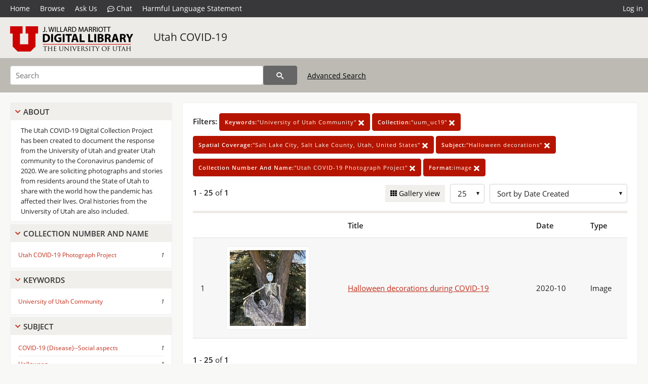

--- FILE ---
content_type: text/html; charset=UTF-8
request_url: https://collections.lib.utah.edu/search?facet_keywords_t=%22University+of+Utah+Community%22&facet_setname_s=%22uum_uc19%22&facet_spatial_coverage_t=%22Salt+Lake+City%2C+Salt+Lake+County%2C+Utah%2C+United+States%22&facet_subject_t=%22Halloween+decorations%22&facet_collection_number_and_name_t=%22Utah+COVID-19+Photograph+Project%22&format_t=image&sort=created_tdt+desc
body_size: 4088
content:
<!doctype html>
<html lang="en">
	<head>
		<meta charset="utf-8">
		<meta name="viewport" content="width=device-width, initial-scale=1, shrink-to-fit=no">
		<title>Utah COVID-19 | University of Utah Marriott Library | J. Willard Marriott Digital Library</title>
		<link rel="shortcut icon" type="image/png" href="/favicon.png" />
		<link rel="stylesheet" type="text/css" href="/css/normalize.min.css?v=1">
		<link rel="stylesheet" type="text/css" href="/css/skeleton.min.css?v=1">
		<link rel="stylesheet" type="text/css" href="/css/icons.css?v=2">
		<link rel="stylesheet" type="text/css" href="/css/main.css?v=45">
		<link rel="stylesheet" type="text/css" href="/css/imagezoom.css?v=3">
		<link rel="stylesheet" type="text/css" href="/css/carousel.css?v=2">
		<link rel="stylesheet" type="text/css" href="/css/fonts.css?v=1">
		<link rel='stylesheet' type='text/css' href='/themes/dl/custom.css?v=1'>
<script src='/js/main.js?v=9'></script><script src='/js/slider.js?v=5'></script>
		<script>
			var _paq = window._paq = window._paq || [];
			_paq.push(['setCustomDimension', 1, 'uum_uc19']);
			_paq.push(["setDocumentTitle", document.domain + "/" + document.title]);
			_paq.push(['setDownloadClasses', 'download']);
			_paq.push(['trackPageView']);
			_paq.push(['enableLinkTracking']);
			(function() {
				var u="https://analytics.lib.utah.edu/";
				_paq.push(['setTrackerUrl', u+'matomo.php']);
				_paq.push(['setSiteId', '29']);
				var d=document, g=d.createElement('script'), s=d.getElementsByTagName('script')[0];
				g.async=true; g.defer=true; g.src=u+'matomo.js'; s.parentNode.insertBefore(g,s);
			})();

		</script>
		<noscript><p><img src="https://analytics.lib.utah.edu/matomo.php?idsite=29&amp;rec=1" style="border:0;" alt="" /></p></noscript>
		<script>log_stat({type:"2",});</script>
	</head>
	<body>
		<div class="header">
			<div class="nav">
				<div class="container-fluid">
					<ul class="main-nav">
<li><a href="/" >Home</a></li><li><a href="/browse" >Browse</a></li><li><a href="https://forms.lib.utah.edu/dl-feedback/" target="_blank">Ask Us</a></li><li><a href="#" onclick="window.open('https://libraryh3lp.com/chat/mlibs-queue@chat.libraryh3lp.com?skin=27584', 'AskUs', 'resizable=1,width=500,height=300'); return false;"><i class="icon-comment-dots" style="padding-bottom: 2px"></i> Chat</a></li><li><a href="https://lib.utah.edu/services/digital-library/index.php#tab7" target="_blank">Harmful Language Statement</a></li><li class="link_right"><a href="/login">Log in</a></li>					</ul>
				</div>
			</div>
		</div>
		<div class="main-header">
			<div class="container-fluid">
				<div>
<div class="collection-wrap"><a href="/" class="collection-logo"><img src="/themes/dl/logo.png?v=1" alt="logo" /></a><span class="collection-name dl"><a class="title_link" href="/search?facet_setname_s=uum_uc19">Utah COVID-19</a></span></div>				</div>
			</div>
		</div>
		<form action="/search" id="form_search" method="GET">
		<script>
		var search_defaults = {
			page       : 1,
			gallery    : 0,
			embargoed  : 0,
			q          : "",
			sq         : "",
			year_start : "",
			year_end   : "",
			rows       : 25,
			sort       : "rel",
			fd         : "title_t,date_t,type_t",
		};
		</script>
		<script src="/js/search.js?v=11"></script>
		<div class="main-search">
			<div class="container-fluid">
<div class='main-search-input'><input id='search_box' type='text' name='q' placeholder='Search' value=''/><input type='hidden' name='sq' value=''/><input type='hidden' name='fd' value='title_t,date_t,type_t'/><input type='hidden' name='rows' value='25'/><input type='hidden' name='sort' value='created_tdt desc'/><input type='hidden' name='page' value='1'/><input type='hidden' name='gallery' value='0'/><input type='hidden' name='embargoed' value='0'/><input type='hidden' name='year_start' value=''/><input type='hidden' name='year_end' value=''/><input type='hidden' name='facet_keywords_t' value='&quot;University of Utah Community&quot;'/><input type='hidden' name='facet_setname_s' value='&quot;uum_uc19&quot;'/><input type='hidden' name='facet_spatial_coverage_t' value='&quot;Salt Lake City, Salt Lake County, Utah, United States&quot;'/><input type='hidden' name='facet_subject_t' value='&quot;Halloween decorations&quot;'/><input type='hidden' name='facet_collection_number_and_name_t' value='&quot;Utah COVID-19 Photograph Project&quot;'/><input type='hidden' name='format_t' value='image'/><button type='submit' class='submit-btn' title='Search' onclick='return before_search()'><i class='icon-search'></i></button><span class='advanced_search'><a href='/search/advanced'>Advanced Search</a></span></div>			</div>
		</div>
		</form>
<div class='toggle-facets'><a href='#' onclick='return toggle_refine()' id='toggle-link'>&nbsp;</a></div><div class='container-fluid'><div class='page'><div id='refine-search'>
		<div class='panel panel-default'>
			<div class='collapse-toggle panel-heading'>
				<h5 class='panel-title'>
					<a href='#' onclick="toggle_facet(this, 'facet_about'); return false;">About</a>
				</h5>
			</div>
			<div id='facet_about' class='panel-collapse'>
				<div class='about-body'>
					The Utah COVID-19 Digital Collection Project has been created to document the response from the University of Utah and greater Utah community to the Coronavirus pandemic of 2020. We are soliciting photographs and stories from residents around the State of Utah to share with the world how the pandemic has affected their lives. Oral histories from the University of Utah are also included.
				</div>
			</div>
		</div>
	<div class='panel panel-default'>
		<div class='collapse-toggle panel-heading '>
			<h5 class='panel-title'>
				<a href='#' onclick="toggle_facet(this, 'facet_facet_collection_number_and_name_t'); return false;">Collection Number And Name</a>
			</h5>
		</div>
	
	<div id='facet_facet_collection_number_and_name_t' class='panel-collapse' >
		<div class='panel-body'>
<ul class='facet-values'><li><span class='facet-label'><a href='/search?facet_collection_number_and_name_t=%22Utah+COVID-19+Photograph+Project%22&amp;facet_keywords_t=%22University+of+Utah+Community%22&amp;facet_setname_s=%22uum_uc19%22&amp;facet_spatial_coverage_t=%22Salt+Lake+City%2C+Salt+Lake+County%2C+Utah%2C+United+States%22&amp;facet_subject_t=%22Halloween+decorations%22&amp;format_t=image&amp;sort=created_tdt+desc'>Utah COVID-19 Photograph Project</a></span><span class='facet-count'>1</span></li></ul></div></div></div><div class='panel panel-default'>
		<div class='collapse-toggle panel-heading '>
			<h5 class='panel-title'>
				<a href='#' onclick="toggle_facet(this, 'facet_facet_keywords_t'); return false;">Keywords</a>
			</h5>
		</div>
	
	<div id='facet_facet_keywords_t' class='panel-collapse' >
		<div class='panel-body'>
<ul class='facet-values'><li><span class='facet-label'><a href='/search?facet_keywords_t=%22University+of+Utah+Community%22&amp;facet_setname_s=%22uum_uc19%22&amp;facet_spatial_coverage_t=%22Salt+Lake+City%2C+Salt+Lake+County%2C+Utah%2C+United+States%22&amp;facet_subject_t=%22Halloween+decorations%22&amp;facet_collection_number_and_name_t=%22Utah+COVID-19+Photograph+Project%22&amp;format_t=image&amp;sort=created_tdt+desc'>University of Utah Community</a></span><span class='facet-count'>1</span></li></ul></div></div></div><div class='panel panel-default'>
		<div class='collapse-toggle panel-heading '>
			<h5 class='panel-title'>
				<a href='#' onclick="toggle_facet(this, 'facet_facet_subject_t'); return false;">Subject</a>
			</h5>
		</div>
	
	<div id='facet_facet_subject_t' class='panel-collapse' >
		<div class='panel-body'>
<ul class='facet-values'><li><span class='facet-label'><a href='/search?facet_subject_t=%22COVID-19+%28Disease%29--Social+aspects%22&amp;facet_keywords_t=%22University+of+Utah+Community%22&amp;facet_setname_s=%22uum_uc19%22&amp;facet_spatial_coverage_t=%22Salt+Lake+City%2C+Salt+Lake+County%2C+Utah%2C+United+States%22&amp;facet_collection_number_and_name_t=%22Utah+COVID-19+Photograph+Project%22&amp;format_t=image&amp;sort=created_tdt+desc'>COVID-19 (Disease)--Social aspects</a></span><span class='facet-count'>1</span></li><li><span class='facet-label'><a href='/search?facet_subject_t=%22Halloween%22&amp;facet_keywords_t=%22University+of+Utah+Community%22&amp;facet_setname_s=%22uum_uc19%22&amp;facet_spatial_coverage_t=%22Salt+Lake+City%2C+Salt+Lake+County%2C+Utah%2C+United+States%22&amp;facet_collection_number_and_name_t=%22Utah+COVID-19+Photograph+Project%22&amp;format_t=image&amp;sort=created_tdt+desc'>Halloween</a></span><span class='facet-count'>1</span></li><li><span class='facet-label'><a href='/search?facet_subject_t=%22Halloween+decorations%22&amp;facet_keywords_t=%22University+of+Utah+Community%22&amp;facet_setname_s=%22uum_uc19%22&amp;facet_spatial_coverage_t=%22Salt+Lake+City%2C+Salt+Lake+County%2C+Utah%2C+United+States%22&amp;facet_collection_number_and_name_t=%22Utah+COVID-19+Photograph+Project%22&amp;format_t=image&amp;sort=created_tdt+desc'>Halloween decorations</a></span><span class='facet-count'>1</span></li></ul></div></div></div><div class='panel panel-default'>
		<div class='collapse-toggle panel-heading '>
			<h5 class='panel-title'>
				<a href='#' onclick="toggle_facet(this, 'facet_facet_spatial_coverage_t'); return false;">Spatial Coverage</a>
			</h5>
		</div>
	
	<div id='facet_facet_spatial_coverage_t' class='panel-collapse' >
		<div class='panel-body'>
<ul class='facet-values'><li><span class='facet-label'><a href='/search?facet_spatial_coverage_t=%22Salt+Lake+City%2C+Salt+Lake+County%2C+Utah%2C+United+States%22&amp;facet_keywords_t=%22University+of+Utah+Community%22&amp;facet_setname_s=%22uum_uc19%22&amp;facet_subject_t=%22Halloween+decorations%22&amp;facet_collection_number_and_name_t=%22Utah+COVID-19+Photograph+Project%22&amp;format_t=image&amp;sort=created_tdt+desc'>Salt Lake City, Salt Lake County, Utah, United States</a></span><span class='facet-count'>1</span></li></ul></div></div></div></div><div class='search-results-container'><div class='search-constraints'><strong>Filters: </strong><a href='/search?&amp;facet_setname_s=%22uum_uc19%22&amp;facet_spatial_coverage_t=%22Salt+Lake+City%2C+Salt+Lake+County%2C+Utah%2C+United+States%22&amp;facet_subject_t=%22Halloween+decorations%22&amp;facet_collection_number_and_name_t=%22Utah+COVID-19+Photograph+Project%22&amp;format_t=image&amp;sort=created_tdt+desc' class='button button-primary' title='Remove'><strong>Keywords:</strong>&quot;University of Utah Community&quot; <i class='icon-cross'></i></a><a href='/search?&amp;facet_keywords_t=%22University+of+Utah+Community%22&amp;facet_spatial_coverage_t=%22Salt+Lake+City%2C+Salt+Lake+County%2C+Utah%2C+United+States%22&amp;facet_subject_t=%22Halloween+decorations%22&amp;facet_collection_number_and_name_t=%22Utah+COVID-19+Photograph+Project%22&amp;format_t=image&amp;sort=created_tdt+desc' class='button button-primary' title='Remove'><strong>Collection:</strong>&quot;uum_uc19&quot; <i class='icon-cross'></i></a><a href='/search?&amp;facet_keywords_t=%22University+of+Utah+Community%22&amp;facet_setname_s=%22uum_uc19%22&amp;facet_subject_t=%22Halloween+decorations%22&amp;facet_collection_number_and_name_t=%22Utah+COVID-19+Photograph+Project%22&amp;format_t=image&amp;sort=created_tdt+desc' class='button button-primary' title='Remove'><strong>Spatial Coverage:</strong>&quot;Salt Lake City, Salt Lake County, Utah, United States&quot; <i class='icon-cross'></i></a><a href='/search?&amp;facet_keywords_t=%22University+of+Utah+Community%22&amp;facet_setname_s=%22uum_uc19%22&amp;facet_spatial_coverage_t=%22Salt+Lake+City%2C+Salt+Lake+County%2C+Utah%2C+United+States%22&amp;facet_collection_number_and_name_t=%22Utah+COVID-19+Photograph+Project%22&amp;format_t=image&amp;sort=created_tdt+desc' class='button button-primary' title='Remove'><strong>Subject:</strong>&quot;Halloween decorations&quot; <i class='icon-cross'></i></a><a href='/search?&amp;facet_keywords_t=%22University+of+Utah+Community%22&amp;facet_setname_s=%22uum_uc19%22&amp;facet_spatial_coverage_t=%22Salt+Lake+City%2C+Salt+Lake+County%2C+Utah%2C+United+States%22&amp;facet_subject_t=%22Halloween+decorations%22&amp;format_t=image&amp;sort=created_tdt+desc' class='button button-primary' title='Remove'><strong>Collection Number And Name:</strong>&quot;Utah COVID-19 Photograph Project&quot; <i class='icon-cross'></i></a><a href='/search?&amp;facet_keywords_t=%22University+of+Utah+Community%22&amp;facet_setname_s=%22uum_uc19%22&amp;facet_spatial_coverage_t=%22Salt+Lake+City%2C+Salt+Lake+County%2C+Utah%2C+United+States%22&amp;facet_subject_t=%22Halloween+decorations%22&amp;facet_collection_number_and_name_t=%22Utah+COVID-19+Photograph+Project%22&amp;sort=created_tdt+desc' class='button button-primary' title='Remove'><strong>Format:</strong>image <i class='icon-cross'></i></a></div><div class='main-search-results'><div class='results-controls0'>
	<div class='page_entries'>
		<strong>1</strong> - <strong>25</strong> of <strong>1</strong>
	</div>
<div style='float:right'><div class='inline'><label class='view-btn'><input type='checkbox' id='form_gallery' name='gallery' value='1' onchange="change_form('gallery', this.checked + 0);" /> Gallery view</label></div><span class='sr-only'>Number of results to display per page</span><div class='inline left_pad'><select id='form_rows' name='rows' onchange="form_search.elements['page'].value=1; change_form('rows', this.value);"><option value='10'>10</option><option value='25' selected>25</option><option value='50'>50</option><option value='100'>100</option><option value='200'>200</option></select></div><div id='sort-dropdown' class='inline left_pad'><select id='form_sort' name='sort' onchange="change_form('sort', this.value);"'><option value='rel'>Sort by Relevance</option><option value='az_title asc'>Sort by Title A-Z</option><option value='az_title desc'>Sort by Title Z-A</option><option value='sort_date_t asc'>Sort by Date Ascending</option><option value='sort_date_t desc'>Sort by Date Descending</option><option value='modified_tdt asc'>Sort by Last Modified Ascending</option><option value='modified_tdt desc'>Sort by Last Modified Descending</option><option value='created_tdt desc' selected>Sort by Date Created</option></select></div></div></div></div><table class='table table-bordered'><tr><th></th><th></th><th>Title</th><th>Date</th><th>Type</th></tr><tr id='id1681614'><td>1</td><td><a href='/details?id=1681614' title='Thumbnail'><img alt='' class='thumb' src='/dl_thumbs/39/db/39db9fdcc8f1a9b32614a607b97bd18835d847d4.jpg'/></a></td><td><a href='/details?id=1681614'>Halloween decorations during COVID-19</a></td><td>2020-10</td><td>Image</td></tr></table><div class='main-search-results'><div class='results-controls1'>
	<div class='page_entries'>
		<strong>1</strong> - <strong>25</strong> of <strong>1</strong>
	</div>
</div></div></div></div></div><footer>
	<div class="container">
		<div class="row">
			<div class="twelve columns"><img src="/img/footer_logo_uu.png" alt="Marriott Digital Library Logo"></div>
		</div>
		<div class="row footer-4-col">
			<div class="three columns">
				<p><a href="https://lib.utah.edu">J. Willard Marriott Library</a></p>
				<p class="address"><a href="https://goo.gl/maps/JeLmHFGW5Te2xVrR9"> 295 S 1500 E <br>SLC UT 84112-0860 </a></p>
				<p><a href="https://forms.lib.utah.edu/dl-feedback"><i class="icon-envelope"></i> Contact Us </a></p>
				<p><i class="icon-phone"></i> 801.581.8558</p>
				<p>FAX: 801.585.3464</p>
			</div>
			<div class="three columns">
				<h6>J. Willard Marriott Library</h6>
				<ul>
					<li><a href="https://lib.utah.edu/services/digital-library/">Digital Library Services</a></li>
					<li><a href="https://lib.utah.edu/collections/special-collections/">Special Collections</a></li>
					<li><a href="https://lib.utah.edu/research/copyright.php">Copyright Resources</a></li>
										<li><a href="https://lib.utah.edu/services/digital-library/index.php#tab6">Terms of Use</a></li>
															<li><a href="https://lib.utah.edu/services/digital-library/index.php#tab7">Harmful Language Statement</a></li>
									</ul>
			</div>
			<div class="three columns">
				<h6>University of Utah Digital Projects</h6>
				<ul>
					<li><a href="https://collections.lib.utah.edu">Marriott Digital Library</a></li>
					<li><a href="https://newspapers.lib.utah.edu">Utah Digital Newspapers</a></li>
					<li><a href="https://exhibits.lib.utah.edu/s/home/page/home">Digital Exhibits</a></li>
					<li><a href="https://github.com/marriott-library/collections-as-data">Collections as Data</a></li>
					<li><a href="https://newsletter.lib.utah.edu/digital-library-news">Digital Library News</a></li>
					<li><a href="https://lib.utah.edu/digital-scholarship/">USpace Institutional Repository</a></li>
					<li><a href="https://hive.utah.edu">Hive Data Repository</a></li>
				</ul>
			</div>
			<div class="three columns">
				<h6>Related Digital Library Sites</h6>
				<ul>
					<li><a href="https://lib.utah.edu/services/digital-library/#tab5">Partner Institutions</a></li>
					<li><a href="https://mwdl.org">Mountain West Digital Library</a></li>
					<li><a href="https://dp.la">Digital Public Library of America</a></li>
				</ul>
			</div>
		</div>
		<div class="row sub-footer">
			<div class="four columns">
				<p>Copyright © J. Willard Marriott Library. All rights reserved.</p>
			</div>
			<div class="eight columns">
				<ul class="nav justify-content-end">
				<li class="nav-item"><a class="nav-link" href="http://www.utah.edu/privacy">Privacy</a>/</li>
				<li class="nav-item"><a class="nav-link" href="https://www.utah.edu/nondiscrimination/">Nondiscrimination &amp; Accessibility</a>/</li>
				<li class="nav-item"><a class="nav-link" href="https://safeu.utah.edu/">Safe U</a>/</li>
				<li class="nav-item"><a class="nav-link" href="http://www.utah.edu/disclaimer">Disclaimer</a>/</li>
				<li class="nav-item"><a class="nav-link" href="https://lib.utah.edu/info/policies.php">Policies</a></li>
				</ul>
			</div>
		</div>
	</div>
</footer>
	</body>
</html>
